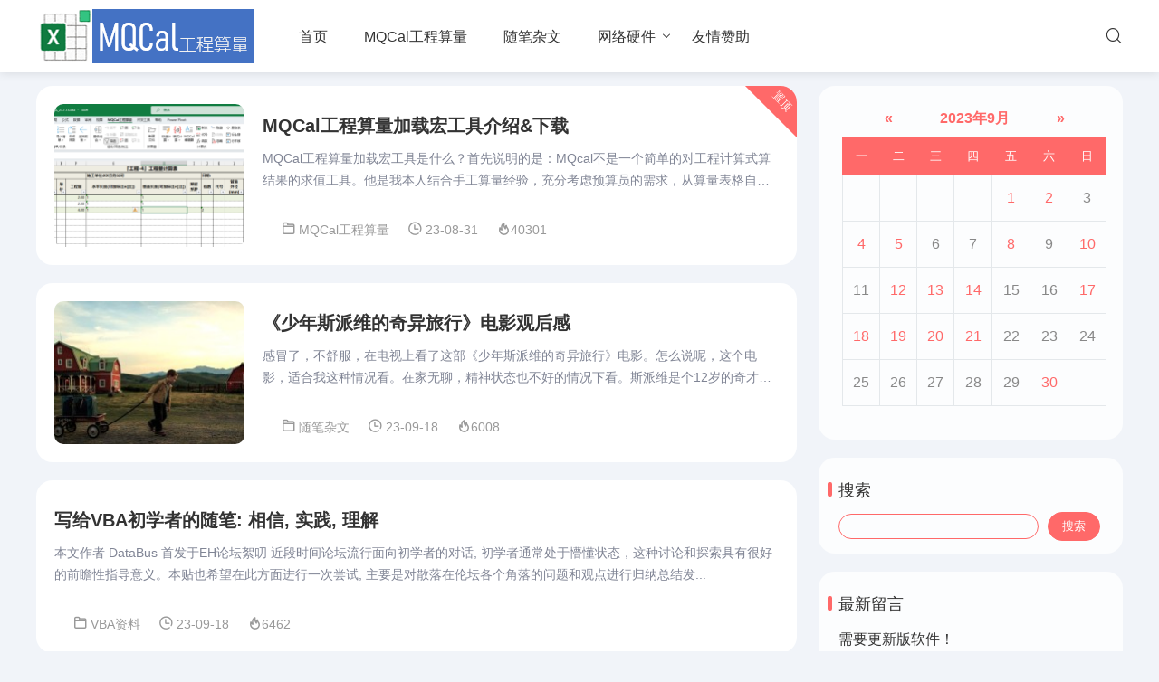

--- FILE ---
content_type: text/html; charset=utf-8
request_url: http://zawen.net/date-2023-9-18.html
body_size: 5185
content:
<!DOCTYPE html>
<html lang="zh-CN">
<head>
    
    <meta name="viewport" content="width=device-width,minimum-scale=1,initial-scale=1" />   
    <meta http-equiv="Content-Type" content="text/html; charset=utf-8" />
    <meta http-equiv="X-UA-Compatible" content="ie=edge" />
    <meta name="generator" content="Z-BlogPHP 1.7.3" />
    <meta name="renderer" content="webkit" />
        
	<title>2023年9月18日 - 仇朝权随笔</title>
        <link rel="shortcut icon" href="http://zawen.net/zb_users/theme/Mars/usr/favicon.ico" />
    <link rel="stylesheet" rev="stylesheet" href="http://zawen.net/zb_users/theme/Mars/style/style.css" type="text/css" media="all" />
    <script src="http://zawen.net/zb_system/script/jquery-2.2.4.min.js?v=173295"></script>
    <script src="http://zawen.net/zb_system/script/zblogphp.js?v=173295"></script>
    <script src="http://zawen.net/zb_system/script/c_html_js_add.php?hash=&v=173295"></script>
    <script src="http://zawen.net/zb_users/theme/Mars/script/Mars.js"></script>
    
    </head>
<body>
<header class="header">
  <div class="inner">
    <div class="logo">
      <a href="http://zawen.net/" title="仇朝权随笔">
          <img src="http://zawen.net/zb_users/theme/Mars/usr/logo.png" alt="仇朝权随笔" />
      </a>
    </div>
    <nav class="nav" id="nav">
      <ul>
        <li class="navbar-item"><a href="http://www.zawen.net/" title="">首页</a></li><li class="navbar-item"><a href="/category-2.html" title="">MQCal工程算量</a></li><li class="navbar-item"><a href="/category-4.html" title="">随笔杂文</a></li><li class="navbar-item"><a href="/category-5.html" title="">网络硬件</a><ul><li class="navbar-item"><a href="/category-1.html" title="">VBA资料</a></li><li class="navbar-item"><a href="/category-3.html" title="">CADLisp</a></li><li class="navbar-item"><a href="/category-6.html" title="网站电脑">网站电脑</a></li></ul></li><li class="navbar-item"><a href="/2.html" title="">友情赞助</a></li>      </ul>
    </nav>
    <div class="navBtn">
      <span></span>
    </div>
      <div class="search-btn"> <i class="iconfont icon-tzb31sousuo"></i></div>
      <div class="search-page">
        <div class="search_box">
          <div class="search">
            <form name="search" method="post" action="http://zawen.net/zb_system/cmd.php?act=search" id="searchform">
                  <input type="text" name="q" id="keyboard" class="input_text" value="" placeholder="输入关键词搜索...">
                   <input type="submit" name="s" value="搜索" class="input_submit">
            </form>
          </div>
        </div>
     </div> 
</div></header>
<div class="clear"></div>
<div class="wrapper">
<div class="inner">
  <main class="main">
    <ul>
                            <li class="blogs_list"> 
	<a href="http://zawen.net/post/6.html" title="MQCal工程算量加载宏工具介绍&amp;下载">
	 	<div class="post_listimg"><img src="http://zawen.net/zb_users/cache/thumbs/dbea61b1c9974f0d4a39345bc61d4b13-210-158-1.png" alt="MQCal工程算量加载宏工具介绍&amp;下载" /></div>
 		<h2>MQCal工程算量加载宏工具介绍&amp;下载</h2>
	<p>MQCal工程算量加载宏工具是什么？首先说明的是：MQcal不是一个简单的对工程计算式算结果的求值工具。他是我本人结合手工算量经验，充分考虑预算员的需求，从算量表格自己设计、重复项目便捷输入、特殊标记、汇总统计、打印或打印为pdf、造价预估...</p>
	</a>
	<div class="list_footer">
		<span class="blogs_Category"><i class="iconfont icon-tzbicon--"></i> <a href="http://zawen.net/category-2.html" title="查看MQCal工程算量中的全部文章">MQCal工程算量</a></span>
		<span class="blogs_time"><i class="iconfont icon-tzbshijian"></i> 23-08-31</span><span class="blogs_onclick"><i class="iconfont icon-tzbhuore"></i>40301</span></div>
	<div class="stick">置顶</div>
</li>
                                        <li class="blogs_list">
 <a href="http://zawen.net/post/34.html" title="《少年斯派维的奇异旅行》电影观后感">
 	 	<div class="post_listimg"><img src="http://zawen.net/zb_users/cache/thumbs/ac9ecd6bd1d3679926b03d5495326ee0-210-158-1.jpg" alt="《少年斯派维的奇异旅行》电影观后感" /></div>
 		<h2>《少年斯派维的奇异旅行》电影观后感</h2>
	<p>感冒了，不舒服，在电视上看了这部《少年斯派维的奇异旅行》电影。怎么说呢，这个电影，适合我这种情况看。在家无聊，精神状态也不好的情况下看。斯派维是个12岁的奇才，酷爱制图学和科学图解。有一天，史密森尼博物馆打电话给他说：享有盛誉的贝尔德奖授予...</p>
	</a>
	<div class="list_footer">
		<span class="blogs_Category"><i class="iconfont icon-tzbicon--"></i> <a href="http://zawen.net/category-4.html" title="查看随笔杂文中的全部文章">随笔杂文</a></span>
		<span class="blogs_time"><i class="iconfont icon-tzbshijian"></i> 23-09-18</span><span class="blogs_onclick"><i class="iconfont icon-tzbhuore"></i>6008</span></div>
</li>
                                        <li class="blogs_list">
 <a href="http://zawen.net/post/33.html" title="写给VBA初学者的随笔: 相信, 实践, 理解  ">
 		<h2>写给VBA初学者的随笔: 相信, 实践, 理解  </h2>
	<p>本文作者 DataBus 首发于EH论坛絮叨     近段时间论坛流行面向初学者的对话, 初学者通常处于懵懂状态，这种讨论和探索具有很好的前瞻性指导意义。本贴也希望在此方面进行一次尝试, 主要是对散落在伦坛各个角落的问题和观点进行归纳总结发...</p>
	</a>
	<div class="list_footer">
		<span class="blogs_Category"><i class="iconfont icon-tzbicon--"></i> <a href="http://zawen.net/category-1.html" title="查看VBA资料中的全部文章">VBA资料</a></span>
		<span class="blogs_time"><i class="iconfont icon-tzbshijian"></i> 23-09-18</span><span class="blogs_onclick"><i class="iconfont icon-tzbhuore"></i>6462</span></div>
</li>
                                        <li class="blogs_list">
 <a href="http://zawen.net/post/32.html" title="头部主播李和花西子的那些事情">
 	 	<div class="post_listimg"><img src="http://zawen.net/zb_users/cache/thumbs/cec7ebecf3c1c9ca6f54e61999ae8a92-210-158-1.jpg" alt="头部主播李和花西子的那些事情" /></div>
 		<h2>头部主播李和花西子的那些事情</h2>
	<p>本来，这就是一个直播的事故，但是涉及到了大众灵魂一问：“有的时候找找自己原因，这么多年了工资涨没涨，有没有认真工作？”这个就成了社会问题了。当然，此事不宜扩大，否则，各方面是很难回到这个问题的。其中一个网友说了：作为上海青联委员，他本可以在...</p>
	</a>
	<div class="list_footer">
		<span class="blogs_Category"><i class="iconfont icon-tzbicon--"></i> <a href="http://zawen.net/category-4.html" title="查看随笔杂文中的全部文章">随笔杂文</a></span>
		<span class="blogs_time"><i class="iconfont icon-tzbshijian"></i> 23-09-18</span><span class="blogs_onclick"><i class="iconfont icon-tzbhuore"></i>5803</span></div>
</li>
                                        <li class="blogs_list">
 <a href="http://zawen.net/post/31.html" title="修正本模板文字引用样式">
 		<h2>修正本模板文字引用样式</h2>
	<p>其实很早就发现了，本模板样式对“引用”没有相应的样式，后面我打开了模板的style.css，在文件中加入如下语句：/* 引用 样式 */
.content blockquote {border-left:6px solid grey;ba...</p>
	</a>
	<div class="list_footer">
		<span class="blogs_Category"><i class="iconfont icon-tzbicon--"></i> <a href="http://zawen.net/category-6.html" title="查看网站电脑中的全部文章">网站电脑</a></span>
		<span class="blogs_time"><i class="iconfont icon-tzbshijian"></i> 23-09-18</span><span class="blogs_onclick"><i class="iconfont icon-tzbhuore"></i>5940</span></div>
</li>
                                        <li class="blogs_list">
 <a href="http://zawen.net/post/30.html" title="最强5G，舍水果其谁">
 		<h2>最强5G，舍水果其谁</h2>
	<p>最强5G，舍水果其谁 作者：怼人不倦5G，中文叫第5代移动通信技术，英文叫5th-Generation Mobile communication technology,好久没秀我的老伦敦郊区音了，还是原来的味道。5G的特点是高速率，低延迟和...</p>
	</a>
	<div class="list_footer">
		<span class="blogs_Category"><i class="iconfont icon-tzbicon--"></i> <a href="http://zawen.net/category-4.html" title="查看随笔杂文中的全部文章">随笔杂文</a></span>
		<span class="blogs_time"><i class="iconfont icon-tzbshijian"></i> 23-09-18</span><span class="blogs_onclick"><i class="iconfont icon-tzbhuore"></i>5721</span></div>
</li>
                          
    </ul>
    <div class="pagination"><ul><li><a href="http://zawen.net/date-2023-9-18.html">‹‹</a></li>
<li class="active"><a>1</a><li>
<li><a href="http://zawen.net/date-2023-9-18.html">››</a></li>
</ul></div>
  </main>
  <aside class="sidebar">
            

<dl class="function" id="divCalendar">
<dt style="display:none;"></dt><dd class="function_c">

<div><table id="tbCalendar">
    <caption><a title="上个月" href="http://zawen.net/date-2023-8.html">«</a>&nbsp;&nbsp;&nbsp;<a href="http://zawen.net/date-2023-9.html">
    2023年9月    </a>&nbsp;&nbsp;&nbsp;<a title="下个月" href="http://zawen.net/date-2023-10.html">»</a></caption>
    <thead><tr> <th title="星期一" scope="col"><small>一</small></th> <th title="星期二" scope="col"><small>二</small></th> <th title="星期三" scope="col"><small>三</small></th> <th title="星期四" scope="col"><small>四</small></th> <th title="星期五" scope="col"><small>五</small></th> <th title="星期六" scope="col"><small>六</small></th> <th title="星期日" scope="col"><small>日</small></th></tr></thead>
    <tbody>
        <tr><td></td><td></td><td></td><td></td><td><a href="http://zawen.net/date-2023-9-1.html" title="2023-9-1 (1)" target="_blank">1</a></td><td><a href="http://zawen.net/date-2023-9-2.html" title="2023-9-2 (5)" target="_blank">2</a></td><td>3</td></tr>
    <tr><td><a href="http://zawen.net/date-2023-9-4.html" title="2023-9-4 (7)" target="_blank">4</a></td><td><a href="http://zawen.net/date-2023-9-5.html" title="2023-9-5 (1)" target="_blank">5</a></td><td>6</td><td>7</td><td><a href="http://zawen.net/date-2023-9-8.html" title="2023-9-8 (1)" target="_blank">8</a></td><td>9</td><td><a href="http://zawen.net/date-2023-9-10.html" title="2023-9-10 (2)" target="_blank">10</a></td></tr>
    <tr><td>11</td><td><a href="http://zawen.net/date-2023-9-12.html" title="2023-9-12 (2)" target="_blank">12</a></td><td><a href="http://zawen.net/date-2023-9-13.html" title="2023-9-13 (1)" target="_blank">13</a></td><td><a href="http://zawen.net/date-2023-9-14.html" title="2023-9-14 (1)" target="_blank">14</a></td><td>15</td><td>16</td><td><a href="http://zawen.net/date-2023-9-17.html" title="2023-9-17 (1)" target="_blank">17</a></td></tr>
    <tr><td><a href="http://zawen.net/date-2023-9-18.html" title="2023-9-18 (5)" target="_blank">18</a></td><td><a href="http://zawen.net/date-2023-9-19.html" title="2023-9-19 (5)" target="_blank">19</a></td><td><a href="http://zawen.net/date-2023-9-20.html" title="2023-9-20 (2)" target="_blank">20</a></td><td><a href="http://zawen.net/date-2023-9-21.html" title="2023-9-21 (2)" target="_blank">21</a></td><td>22</td><td>23</td><td>24</td></tr>
    <tr><td>25</td><td>26</td><td>27</td><td>28</td><td>29</td><td><a href="http://zawen.net/date-2023-9-30.html" title="2023-9-30 (1)" target="_blank">30</a></td><td></td></tr>
    	</tbody>
</table></div>


</dd>
</dl>
<dl class="function" id="divSearchPanel">
<dt class="function_t">搜索</dt><dd class="function_c">

<div><form name="search" method="post" action="/zb_system/cmd.php?act=search"><input type="text" name="q" size="11" /> <input type="submit" value="搜索" /></form></div>


</dd>
</dl>
<dl class="function" id="divComments">
<dt class="function_t">最新留言</dt><dd class="function_c">


<ul><li><a href="http://zawen.net/post/86.html#cmt6" title="bbsy83 @ 2024-06-12 15:42:09">需要更新版软件！</a></li>
<li><a href="http://zawen.net/post/80.html#cmt5" title="sounthey @ 2024-04-14 21:37:24">汤若望1620年到澳门，1666年死的。此时的明朝东北地区已经被后金国成立了，在明朝灭亡的崇祯年间，汤若望还能和明朝天文学家一起到东北地区做这个制定历法的比赛，很强大啊。鹤岗，在今天的黑龙江省东部的鹤岗市</a></li>
<li><a href="http://zawen.net/post/73.html#cmt4" title="bbsy83 @ 2023-10-20 08:48:47">中国强大的产能国内消化不了，需要向外转移。</a></li>
<li><a href="http://zawen.net/post/36.html#cmt3" title="仇朝权 @ 2023-09-19 16:18:54">ok</a></li>
<li><a href="http://zawen.net/post/24.html#cmt2" title="仇朝权 @ 2023-09-19 01:51:25">感谢您提供的模板。</a></li>
<li><a href="http://zawen.net/post/24.html#cmt1" title="番茄计划 @ 2023-09-11 10:55:01">都说网络是有记忆的，但是记忆也是相对性的，有些记忆可能被屏蔽，也可能被遗忘。</a></li>
</ul>

</dd>
</dl>        </aside>
</div>
</div>
<footer>
  <div class="inner">
    <div class="copyright">
      <p>Copyright ChaoQuan Qiu.Some Rights Reserved. <a href="http://zawen.net/feed.php" target="_blank" rel="nofollow" style="color:orange;">RSS订阅</a> <a href="http://zawen.net/sitemap/map.xml">SiteMap</a> 
<script charset="UTF-8" id="LA_COLLECT" src="//sdk.51.la/js-sdk-pro.min.js"></script>
<script>LA.init({id:"3FmckOkZGTMhjFIH",ck:"3FmckOkZGTMhjFIH"})</script> </p>
      <p>Powered By <a href="https://www.zblogcn.com/" title="Z-BlogPHP 1.7.3 Build 173295" target="_blank" rel="noopener norefferrer">Z-BlogPHP 1.7.3</a> . Theme By <a href="https://plan.zuoyv.com/" target="_blank" title="番茄计划">Mars</a>. <a href="http://beian.miit.gov.cn/" target="_blank">渝ICP备2023009860号-1</a> 
<a target="_blank" href="http://www.beian.gov.cn/portal/registerSystemInfo?recordcode=50022802000146" style="display:inline-block;text-decoration:none;height:15px;line-height:15px;"><img src="/beian.png" style="float:left;height:15px;width:15px"/><span style="float:left; color:#ffffff;">渝公网安备 50022802000146号</span></a></p>
    </div>
  </div>
</footer>
<div class="gotop" style="display: none;"><i class="iconfont icon-tzbbacktop"></i></div>

</body>
</html>
<!--45.57 ms , 10 queries , 3257kb memory , 0 error-->

--- FILE ---
content_type: text/css
request_url: http://zawen.net/zb_users/theme/Mars/style/style.css
body_size: 6636
content:
/*
*Theme Name:Mars
*Description: 火星人主题，一个简单的两栏Zblog博客主题
*Author: 佐语
*Website: https://www.plan.zuoyv.com/
*Mail: bob.cy@qq.com
*Version: 1.0
*/
@charset "utf-8";
@import url(fonts/iconfont.css);
* { margin: 0; padding: 0 }
html {height: 100%;}
article, aside, details, figcaption, figure, footer, header, main, nav, section {display:block;}
div,html,body, div, dl, dt, dd, ul, ol, li, h1, h2, h3, h4, h5, h6, pre, code, form, fieldset, legend, input, textarea, select, p, blockquote, th, td, hr, button, article, aside, details, figcaption, figure, footer, header, hgroup, menu, nav, section, main {margin:0; padding:0;}
body {display: flex;flex-direction: column;height: 100%;background-color:#f1f4f9; color:#333; font:16px/1.75em Arial,"Microsoft Yahei","Lucida Grande"; overflow-x:hidden; width:100%;/*设置宽度*/}
table {background-color: transparent; border-spacing: 0; border-collapse: collapse; font-size:16px; width:100%; border-top:1px solid #ddd; border-left:1px solid #ddd; box-sizing: border-box;}
table th {background-color:#f8f8f8; text-align:center; box-sizing: border-box;}
table td, table th{padding:10px;border:1px solid #ddd; box-sizing: border-box;}
button, select, input, textarea{background:none; border:none; border-radius:0; -webkit-border-radius:0; color:#333; outline:none; -webkit-appearance:none;}
input:focus { outline: none;}
textarea{resize:none;}
img { border: 0; display: block }
ul, li { list-style: none; }
a { text-decoration: none; color: #333; }
a:hover { color: #000; text-decoration: none; }
.clear { clear: both; width: 100%; overflow: hidden; }
.inner { width: 1200px; margin:0 auto; }
mark{display: none;}
/*header*/
header {position: relative;flex: 0 0 auto; }
.wrapper {flex: 1 0 auto;margin-top:80px;}
footer {flex: 0 0 auto;}
/*logo*/
.logo { float: left; margin-right: 30px;margin-top: 10px;margin-bottom:10px}
.logo img {max-height: 60px;vertical-align: middle;}
/*导航nav*/
.header {position:fixed;
	line-height: 80px;height: 80px; width: 100%; background: #fff; box-shadow: 0 1px 10px 0 rgba(0,0,0,.1);
	z-index:999; /*顶层*/ }
.nav{float: left;}
#nav ul {float:left;}
#nav li {float:left;font-size:16px;line-height:45px;padding:18px 20px;position:relative; font-weight: normal;}
#nav li:hover a{ color: #ff6969; }
#nav li a {display:block;}
#nav li ul {position:absolute;left:-1px;top:90%;width:150%;background-color:#fff;height:auto;border:1px solid #e6e6e6;z-index:2;padding:5px 0;display:none;border-radius: 10px;}
#nav li ul li:hover{background: #ff6969 ;color: #fff!important}
#nav li ul:before {content: "";height: 15px;width: 15px;background-color: #fff;-webkit-transform: rotate(-45deg);-moz-transform: rotate(-45deg);-ms-transform: rotate(-45deg);-o-transform: rotate(-45deg);transform: rotate(-45deg);border-left: 0;border-bottom: 0;position: absolute;top: -8px;left: 44px;border-top: 1px solid #e6e6e6;border-right: 1px solid #e6e6e6;}
#nav li ul li a:hover{color: #fff!important}
#nav li li {padding:0;text-align:center;float:none; font-weight: normal;}
#nav li li:after {display:none;}
#nav li li a {padding:0 5px;}
#nav li:last-child:after {display:none;}
#nav .selected a{color: #ff6969}
#nav em:after{border-bottom:1px solid #333;border-right:1px solid #333;transform:rotate(45deg);width:5px;height:5px;content:'';display:block;position:absolute;left:95%;top:50%;margin:-6px 0 0 -6px;}
/*搜索*/
.search { position: relative; overflow: hidden; }
.search input.input_submit { border: 0; color: #fff; outline: none; position: absolute; top: 0; right: 0; display: block; font-size: 15px; height: 36px; background: #424241; line-height: 36px; cursor: pointer; }
.search input.input_text { border: 0; line-height: 36px; height: 36px; font-size: 14px; outline: none; text-indent: 1em; }
.search-btn {float: right; }
.search-btn i { display: block;font-size: 20px;  }
.search-page { width: 300px; right: 160px; background: #fff; position: absolute; top: 80px; z-index: 8; display: none; padding: 10px 10px;background: #ff6969;border-radius: 20px;}
.search-page .search { clear: both; margin: auto;border-radius: 20px;background: #fff; }
.search-page .search input.input_text { width: 80%; float: left; z-index: 9; }
.search-page .search input.input_submit { width: 20%; }
/*main*/
.main { width: 70%; float: left; margin: 15px 0; }
.blogs_list { overflow: hidden; position: relative; transition: all .8s; padding: 20px; background: #fff; margin-bottom: 20px;border-radius: 18px; }
.blogs_list .post_listimg { display: block; width: 210px; height: 158px; background: #ccc; overflow: hidden; float: left; margin-right: 20px; border-radius: 10px; }
.blogs_list .post_listimg img { width: 100%; min-height: 100%; transition: all .6s; }
.blogs_list h2 { overflow: hidden; white-space: nowrap; text-overflow: ellipsis; margin: 10px 0; line-height: 28px; font-size: 20px; }
.blogs_list h2 span { font-size: 14px;    color: #ffffff;    margin-right: 5px;    background: #ff6969;    padding: 0 5px;    border-radius: 3px;    display: inline-block;}
.blogs_list p { color: #808595; font-size: 14px; line-height: 24px; word-break: break-all; overflow: hidden; text-overflow: ellipsis; -webkit-box-orient: vertical; display: -webkit-box; -webkit-line-clamp: 2; }
.blogs_list:hover { box-shadow: 0px 12px 8px -12px #c0bebe; }
.blogs_list h2:hover { color: #ff6969; }
.blogs_list img:hover { transform: scale(1.1); }
.list_footer { color: #999; font-size: 14px; margin: 30px 0 0 0; line-height: 24px; }
.list_footer a { color: #999; }
.list_footer span { padding-left: 20px; line-height: 24px; display: block; float: left; }
.list_footer span i{font-size: 16px;font-weight: bold;}
.stick {position: absolute;top: 0px;right: -30px;width: 80px;margin-left: 10px; padding: 2px 6px;transform: rotate(45deg);text-align: center;color: #fff;border-radius: 3px;background-color: #ff6969;font-size: 12px;line-height: 30px;}
/*页脚*/
footer {padding: 30px 0;width: 100%;overflow: hidden;text-align: center;color: #fff;background: #333;}
.copyright {font-size: 14px;overflow: hidden;line-height: 30px;color: #fff;}
footer a {color: #fff;}
footer a:hover { text-decoration: underline;color: #ff6969;  }
/*返回顶部*/
.gotop {position: fixed;bottom: 40px;right: 20px;width: 40px;height: 40px;line-height: 40px;text-align: center;background-color: #ff6969;color: #fff;border-radius: 5px;cursor: pointer;z-index: 999; }
/*面包屑*/
.breadcrumb {background-size: 24px;line-height: 40px;color: #333;padding-left: 10px;margin: 10px 0 0}
.breadcrumb a {color: #333;}
/*分页条*/
.pagination{font-size:0;line-height:normal;text-align:center;clear:both;margin: 20px 0}
.pagination ul li {display:inline;}
.pagination ul li a {margin:3px 5px 3px 0;padding:7px 14px;background-color:#FFF;border:1px solid #ddd;font-size:12px;color:#666;border-radius:20px;box-shadow:0 1px 3px rgba(0,0,0,.03);}
.pagination ul li:hover a {color:#ffffff;background-color:#ff6969;border:1px solid #ff6969;}
.pagination ul li.active a {color:#ffffff!important;background-color:#ff6969;border:1px solid #ff6969;}
.pagination ul li span {background-color:#ffffff;cursor:default;margin:3px 5px 3px 0;float:left;padding:7px 14px;border:1px solid #ddd;font-size:12px;color:#666;border-radius:8px;}
/*文章页面*/
article {background: #fff; padding: 20px; margin: 0px 0 20px 0px; border-radius: 18px; }
article h1 {color: #001737;font-size: 24px;margin: 10px 0 20px 0;text-align: center;}
.poatmeta { font-size: 12px; line-height: 28px; color: #808595; margin-bottom: 30px; border-bottom: #dbdbdb 1px dashed; text-align: center;}
.poatmeta span { margin: 0 20px 0 0 }
.poatmeta a { color: #808595; }
.content { font-size: 16px; line-height: 32px; word-break: break-all;position: relative;background-image: linear-gradient( 90deg,rgba(255,0,0,0.05) 5%,rgba(72,42,10,0) 0),linear-gradient( 1turn,rgba(0,0,0,0.05) 5%,rgba(255,153,44,0) 0);background-size: 20px 20px;box-sizing: border-box;border-top: 1px solid #eee;margin-top: -16px;padding-bottom: 16px; }
/*增加文章内容连接显示浅蓝色 鼠标放上颜色：深红 点击过的颜色:桃红*/
.content a {color: #4169E1; text-decoration: underline;}
.content a:hover { text-decoration:none; color: #DC143C;}
.content a:visited {text-decoration:none; color: #C71585;}	
.content p { margin: 10px 0; text-indent: 2em; }
.content ul, .content ol { margin: 20px 0 20px 35px; }
.content ul li, .content ol li { margin-top: 3px; line-height: 30px; }
.content ul li { list-style-type: disc; }
.content ol li { list-style-type: decimal; }
.content h1 {font-size:28px;text-align: left;}
.content h2 {font-size:24px}
.content h2 {font-size:20px}
.content h3 {font-size:18px}
.content h4 {font-size:16px}
.content h5 {font-size:14px}
.content h6 {font-size:14px}
.content h1,.content h2, .content h3, .content h4, .content h5, .content h6 { position: relative; padding-left: 14px; margin: 20px 0; text-indent: 1em; }
.content img { max-width: 100% !important; width: auto !important; height: auto !important; margin: 10px auto; }
/* 引用 样式 */
.content blockquote {border-left:5px solid grey;background-color:#f8f8f8;padding-left:9px;}
/*文章页标签tags*/
.tags {margin: 30px 0;font-size: 16px;background-size: 24px;color: #ff6969;text-align: center;}
.tags a { color: #ff6969; border: 1px solid #ff6969; display: inline-block; font-size: 14px; padding: 0px 15px; margin: 5px; border-radius: 15px; transition: all .2s; }
.tags a:hover { background: #ff6969; color: #fff; border: 1px solid #ff6969; }
/*文章页上下篇导航info-pre-next*/
.info-pre-next { line-height: 34px; margin-bottom: 20px; overflow: hidden; }
.info-pre-next p { overflow: hidden; text-overflow: ellipsis; white-space: nowrap; width: 45%; float: left; }
.info-pre-next p:nth-child(2) { text-align: right; float: right; }
.info-pre-next a { margin-left: 10px; font-weight: bold; }
/*相关文章relatepost*/
.relatepost {background: rgba(255,255,255,.9);border-radius: 18px;overflow: hidden;padding: 15px;margin: 20px 0 20px 0px;}
.relatepost .h_title { padding-bottom: 15px;padding-left: 25px;margin-top: 20px;position: relative;z-index: 9;white-space: nowrap;text-overflow: ellipsis;overflow: hidden;}
.relatepost .h_title h2 {font-size: 16px;color: #333;margin-right: 16px;display: inline-block;vertical-align: bottom;}
.relatepost .h_title:before {content: '';position: absolute;width: 5px;height: 16px;left: 10px;top: 4px;z-index: -1;-webkit-transform: translate(0,-50%);transform: translate(0,0%);background-color: #ff6969;border-radius: 16px;}
.relatepost p { width: 88px; height: 25px; background: #012684; font-size: 16px; color: #fff; line-height: 25px; text-align: center; margin-top: 20px; }
.relatepost ul { overflow: hidden; margin: 10px 0 10px;padding: 0 10px; }
.relatepost ul li { position: relative;margin-bottom: 12px;list-style: none;}
.relatepost ul li:before {position: absolute;content: '';width: 6px;height: 6px;left: 0;top: 6px;border-radius: 50%;background: #ff6969;}
.relatepost ul li a { display: block; margin: 0 30px; }
.relatepost ul li a:hover { color: #ff6969 }
/* 评论部分msg start */
ul.msg {width: 100%;margin: 10px 0 0px 0;padding: 5px 0px;table-layout: fixed;list-style-position: outside;text-align: left;word-wrap: break-word;border-radius: 20px;}
.h_title ,.posttop{padding-left: 25px;margin-top: 20px;position: relative;z-index: 9;white-space: nowrap;text-overflow: ellipsis;overflow: hidden;}
.h_title h2,.posttop h2 {font-size: 16px;color: #333;margin-right: 16px;display: inline-block;vertical-align: bottom;}
.h_title:before,.posttop:before {content: '';position: absolute;width: 5px;height: 16px;left: 10px;top: 4px;z-index: -1;-webkit-transform: translate(0,-50%);transform: translate(0,0%);background-color: #ff6969;border-radius: 16px;}
.tbname {padding-left: 20px;border-left: 5px solid #ff6969;border-radius: 5px;background: #f6f7fa;font-size: 16px;/* line-height: 35px;*/}
li.msgname {display: flex;align-items: center;color: #9ca0ad;font-size: 14px;    margin-left: 10px;}
li.msgname .msgNameRight {display: flex;flex-direction: column;justify-content: center;}
li.msgname a {color: #9ca0ad;}
li.msgurl {margin: 0;padding: 2px 10px 2px 10px;text-align: right;font-size: 1em;}
img.avatar {float: left;width: 40px;height: 40px;margin-right: 15px;border: 2px solid #fff;border-radius: 50%;box-shadow: 0 0 4px 0 rgba(0, 0, 0, .1);}
.commentname {float: left;}
.msginfo {margin-top: 10px;padding: 10px 20px 20px;background-color: #eee;line-height: 30px;border-radius: 10px;}
.msgcon {margin: 20px 0 20px 0px;padding: 15px;border-radius: 18px;background: rgba(255,255,255,.9);}
#txaArticle {width: 100%;margin-top: 10px;transition: all .35s ease 0s;border: 1px solid rgba(227, 229, 236, .4);border-radius: 10px;background: #f5f2f0;line-height: 30px;}
#inpName,
#inpEmail,
#inpHomePage{width: 100%;height: 30px;transition: all .35s ease 0s;border: 1px solid rgba(227, 229, 236, .4);border-radius: 5px;background: #f5f2f0;line-height: 30px;}
.verifyinput{float: left;}
#inpVerify { width: 100%;height: 30px;transition: all .35s ease 0s;border: 1px solid rgba(227, 229, 236, .4);border-radius: 5px;background: #f5f2f0;line-height: 30px;}
.verify img{float: left;margin-left: 5px}
.msgcon .button {height: 35px;margin-top: 10px;padding: 0 20px;cursor: pointer;transition: 0.3s ease-out;text-align: center;white-space: nowrap;opacity: .9;color: #fff;border: 0;border-radius: 20px;background-color: #ff6969;font-size: 14px;line-height: 35px;}
.msgarticle {color: #666;padding-bottom: 3px;min-height: 30px;margin-left: 40px;margin-right: 10px;text-align: justify;}
.msg { border: 1px solid #eee;}
.msghead{border: none;}
/* msg END */
/* 侧边栏sidebar */
.sidebar { float: right; width: 28%;margin-top: 15px }
.function{position: relative; background: rgba(255,255,255,.8);margin-bottom: 20px; overflow: hidden; padding: 22px; z-index: 1; border-radius: 18px; }
.function_t{font-size: 18px;margin-bottom: 10px;font-weight:normal;}
.function .function_t:before {content: '';position: absolute;width: 5px;height: 16px;left: 10px;top: 27px;z-index: -1;-webkit-transform: translate(0,-50%);transform: translate(0,0%);background-color: #ff6969;border-radius: 16px;   }
.function a:hover {color: #ff6969;}
#divCatalog .function_c li,
#divPrevious .function_c li,
#divFavorites .function_c li,
#divArchives .function_c li,
#divStatistics .function_c li,
#aside_random .function_c li,
#aside_hot .function_c li,
#divComments .function_c li,
#divAuthors .function_c li,
#divLinkage .function_c li,
#aside_pro .function_c li,
#aside_tags .function_c li {overflow: hidden;margin-bottom: 10px;white-space: nowrap;text-overflow: ellipsis;line-height: 30px;}
#divArchives li ,#divAuthors li,#divStatistics li,#divFavorites li,#divLinkage li,#divCatalog li,#divMisc li{display: inline-block;width: 49%;vertical-align: top;}
#divNavBar .function_c li {overflow: hidden;white-space: nowrap;text-overflow: ellipsis;line-height: 30px;}
#divCatalog li::before, #divLinkage li::before,#divAuthors li::before, #divNavBar li::before,#divArchives li::before, #divFavorites li::before, #divStatistics li::before {margin: 0 5px 0 0;font-size: 12px;color: #ff6969;font-family: iconfont;display: inline-block;vertical-align: top;}
#divAuthors li::before{content: "\e607";}
#divArchives li::before{content: "\e75e";}
#divCatalog li::before, #divLinkage li::before, #divNavBar li::before, #divFavorites li::before, #divStatistics li::before {content: "\e621";color: #ff6969}
/*标签模块*/
#divTags a{display: inline-block;margin: 0 10px 10px 0;padding: 0 6px;border: 1px solid #e5e5e5;font-weight: 400;font-size: 12px;line-height: 30px;width: 25%;float: left;height: 30px;overflow: hidden;color:#666;text-align:center;border-radius: 15px;}
#divTags a:hover{background-color:#ff6969;color:#fff;border:1px solid #ff6969}
#divTags .tag-count{display: none;}
/*控制面板*/
#divContorPanel .function_c{text-align:center;}
#divContorPanel .cp-hello{display:block;margin:5px 0 -15px;padding:12px 0;background:#f5f5f5;background:linear-gradient(to right, transparent 0%, #f5f5f5 30%, #f5f5f5 70%, transparent 100%);}
#divContorPanel .function_c a{display:inline-block;margin:0 6px;color:#fff;background-color:#ff6969;background-image:linear-gradient(0deg, transparent 0, rgba(255,255,255,.15) 50%, transparent 100%);padding:3px 15px;border-radius:30px;}
#divContorPanel .function_c a:hover{background-color:#dd4a68;}
/* 日历 */
#divCalendar .function_t {display:none}
#divCalendar .function_c {width:100%;padding:0 4px 15px 4px}
#divCalendar table {width:100%;font-size:16px;table-layout:fixed}
#divCalendar caption {height:24px;margin:0 0 10px;padding:0;font-weight:bold;text-align:center}
#divCalendar caption a {padding:0 18px;color:#ff6969}
#divCalendar th {height:20px;color:#fff;font-weight:normal;line-height:20px;text-transform:uppercase;border:1px solid #ff6969;background:#ff6969}
#divCalendar td {height:20px;color:#888;line-height:20px;text-align:center;border:1px solid #e4e8eb}
#divCalendar td.pad {background:none}
#divCalendar td a {line-height:30px;color:#ff6969;display:block}
#divCalendar #today {color:#0188fb;font-weight:bold}
/* 搜索模块 */
#divSearchPanel {padding-bottom: 14px !important;}
#divSearchPanel .function_c input:first-child {width: 75%;height: 26px;border: 1px solid #ff6969;border-radius: 16px;}
#divSearchPanel .function_c input:last-child {width: 20%;height: 32px;margin-left: 2%;cursor: pointer;border: 1px solid #ff6969;border-radius: 16px;color:#fff;background-color:#ff6969;}
#divSearchPanel .function_c input:last-child:hover {color: #fff;background-color: #dd4a68;}
#divMisc ul {display: flex;justify-content: center;}
/*移动端*/
@media only screen and (max-width: 1200px) {
.inner { width: 1000px; }
}
@media screen and (min-width: 960px) and (max-width: 1024px) {
.inner { width: 940px; }
.nav li a { padding: 0 10px }
.menu:after { right: 0 }
.main{ width: 68%; }
.sidebar { width: 30% }
}
@media only screen and (max-width: 959px) {
.inner { width: 96% }
.search-btn {background: none;top: 10px;}
.search-page {top: 60px;right: 0;width: 100%;border-radius: 0;}
.search-btn i{position: absolute;border-radius: 4px;top: 16px;right: 0px;margin-right: 40px;line-height: 28px; font-size: 1.5em;font-weight: 100;cursor: pointer;color: #666;padding: 0px 15px;}
.header { height: auto }
.header {width: 100%;height: 60px;top: 0;z-index: 999;padding: 0;margin: 0;background: rgba(255,255,255,.9);}
.header .inner {width: 100%;position: relative;}
.logo{float: none;text-align: center;height: 60px;line-height: 60px;margin: 0 auto;max-width: 100%;width: 100%;    }
.logo a{ color:#333}
.navBtn{width:20px;height:20px;position:absolute;right:15px;top:50%;margin-top:-10px;cursor:pointer;display:block;z-index:10;}
.navBtn span{position:absolute;left:0;top:50%;margin-top:-0.5px;width:100%;height:1px;background-color:#000;}
.navBtn span:before,.navBtn span:after{content:'';display:block;width:100%;height:1px;background-color:#000;position:absolute;left:0;}
.navBtn span:before{top:-8px;}
.navBtn span:after{bottom:-8px;}
#nav{background-color:#666;position:fixed;left:-240px;width:240px;height:100%;overflow-y:auto;-webkit-overflow-scrolling:touch;transition:left .3s;z-index:9;margin-left:0;}
#nav.open{left:0;}
#nav ul{text-align:left;}
#nav li{display:block;line-height:40px;position:relative;padding:5px 0;margin:0;width: 100%;}
#nav li a{color:#fff;display:block;position:relative;white-space:nowrap;overflow:hidden;text-overflow:ellipsis;padding:0 2em;}
#nav li a:hover{opacity:0.85;}
#nav li ul{width: 100%; position:static;left:auto;top:auto;transform:none;box-shadow:none;min-width:0;background-color:transparent;padding:0;text-align:left;border:none;}
#nav li ul:before{display: none;}
#nav li li{font-size:14px;}
#nav li li a {padding: 0 5px;text-align: left;margin-left: 3em;}
#nav em{position:absolute;right:0;top:5px;width:40px;height:40px;z-index:5;display:block;}
#nav em:after{border-bottom:1px solid rgba(255,255,255,0.9);border-right:1px solid rgba(255,255,255,0.9);transform:rotate(45deg);width:8px;height:8px;content:'';display:block;position:absolute;left:50%;top:50%;margin:-6px 0 0 -6px;}
#nav em.open:after {transform:rotate(45deg); margin:-6px 0 0 -6px;}
.main{width: 100%;margin: 10px 0;}
.sidebar {width: 100%}
}
 @media only screen and (max-width: 768px) {
.breadcrumb {padding-left: 0;font-size: 14px;margin-top: 10px;}
.relatepost {margin: 20px 0;}
.blogs_list .post_listimg{width: 40%;height: auto;}
}
 @media only screen and (max-width: 640px) {
h2.h_title { font-size: 18px; }
.relatepost ul li { width: 100% }
}
 @media only screen and (max-width: 480px) {
.search-page .search {width: 100%;}
.search-page  { right: 0px; top: 60px;width: 96%;  }
.blogs_list {padding: 15px;margin: 0 0 10px 0;}
.blogs_list i { width: 90px; height: 68px; margin: 0 10px 10px 0 }
.blogs_list h2 { font-size: 15px; white-space: inherit; line-height: inherit; text-overflow: ellipsis; -webkit-box-orient: vertical; display: -webkit-box; -webkit-line-clamp: 2; margin: 10px 0; }
.poatmeta span { margin: 0 5px 0 0 }
.info-pre-next p, .info-pre-next p:nth-child(2) { width: 100%; float: none; text-align: left }
.relatepost ul li a { margin: 0 15px; }
article {padding: 15px;margin: 0;}
.relatepost ul li span { left: 148px; }
footer { margin-top: 20px }
}